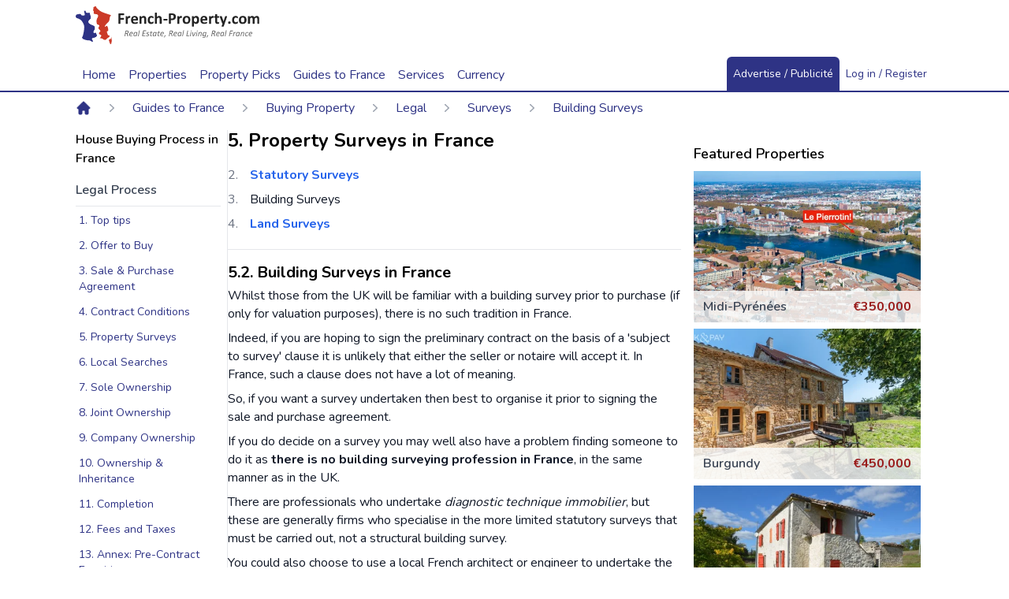

--- FILE ---
content_type: text/html; charset=utf-8
request_url: https://www.google.com/recaptcha/api2/aframe
body_size: 268
content:
<!DOCTYPE HTML><html><head><meta http-equiv="content-type" content="text/html; charset=UTF-8"></head><body><script nonce="3lkjZ3IccCnY55Fz5iF5ZA">/** Anti-fraud and anti-abuse applications only. See google.com/recaptcha */ try{var clients={'sodar':'https://pagead2.googlesyndication.com/pagead/sodar?'};window.addEventListener("message",function(a){try{if(a.source===window.parent){var b=JSON.parse(a.data);var c=clients[b['id']];if(c){var d=document.createElement('img');d.src=c+b['params']+'&rc='+(localStorage.getItem("rc::a")?sessionStorage.getItem("rc::b"):"");window.document.body.appendChild(d);sessionStorage.setItem("rc::e",parseInt(sessionStorage.getItem("rc::e")||0)+1);localStorage.setItem("rc::h",'1768903615347');}}}catch(b){}});window.parent.postMessage("_grecaptcha_ready", "*");}catch(b){}</script></body></html>

--- FILE ---
content_type: application/javascript; charset=utf-8
request_url: https://fundingchoicesmessages.google.com/f/AGSKWxWdfNSO7H7UWfi1G-ifZRaucnNREyAn1TQdkmhka2C_WHwWMTzlA9rI7g_W7dHcQ6EVDW4KpGvTrIlXPjjIG1ulBjiki09am_xIM_7clq-JEHVmaTbgZS7tRUp3xcIMGDIXJ_5vQP92TWHWkrzE-_qTo49aDEPCUJQWG71kKXL8N8IJ1RKBnNpCaX1x/_/sponsored-banner-/adpicture2.-ad1._760x90_/ads2_
body_size: -1292
content:
window['e8f42add-c5ab-4bcb-87e6-a8370ef144c3'] = true;

--- FILE ---
content_type: text/plain
request_url: https://rtb.openx.net/openrtbb/prebidjs
body_size: -85
content:
{"id":"4ed15b01-8e04-465b-9694-50943ecc2d22","nbr":0}